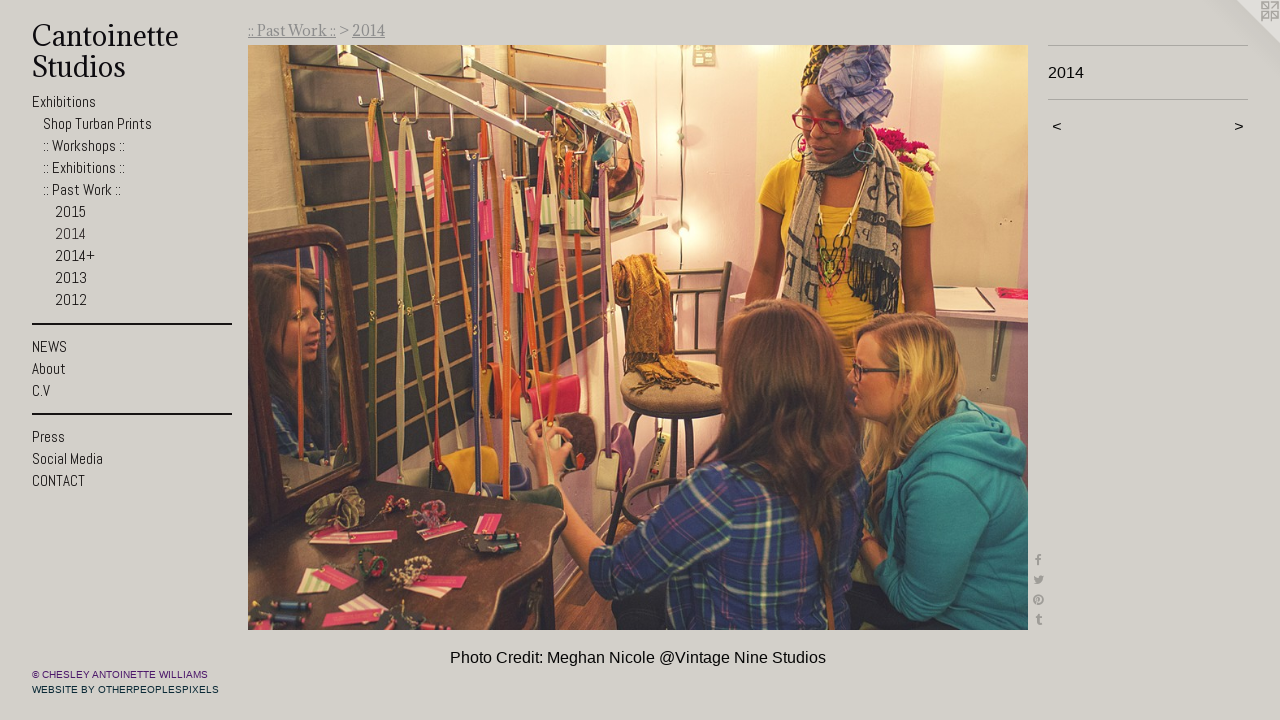

--- FILE ---
content_type: text/html;charset=utf-8
request_url: https://cantoinettestudios.com/artwork/3388681.html
body_size: 3762
content:
<!doctype html><html class="no-js a-image mobile-title-align--center has-mobile-menu-icon--left p-artwork has-page-nav l-bricks mobile-menu-align--center has-wall-text "><head><meta charset="utf-8" /><meta content="IE=edge" http-equiv="X-UA-Compatible" /><meta http-equiv="X-OPP-Site-Id" content="44360" /><meta http-equiv="X-OPP-Revision" content="1838" /><meta http-equiv="X-OPP-Locke-Environment" content="production" /><meta http-equiv="X-OPP-Locke-Release" content="v0.0.141" /><title>Cantoinette Studios</title><link rel="canonical" href="https://cantoinettestudios.com/artwork/3388681.html" /><meta content="website" property="og:type" /><meta property="og:url" content="https://cantoinettestudios.com/artwork/3388681.html" /><meta property="og:title" /><meta content="width=device-width, initial-scale=1" name="viewport" /><link type="text/css" rel="stylesheet" href="//cdnjs.cloudflare.com/ajax/libs/normalize/3.0.2/normalize.min.css" /><link type="text/css" rel="stylesheet" media="only all" href="//maxcdn.bootstrapcdn.com/font-awesome/4.3.0/css/font-awesome.min.css" /><link type="text/css" rel="stylesheet" media="not all and (min-device-width: 600px) and (min-device-height: 600px)" href="/release/locke/production/v0.0.141/css/small.css" /><link type="text/css" rel="stylesheet" media="only all and (min-device-width: 600px) and (min-device-height: 600px)" href="/release/locke/production/v0.0.141/css/large-bricks.css" /><link type="text/css" rel="stylesheet" media="not all and (min-device-width: 600px) and (min-device-height: 600px)" href="/r17640920220000001838/css/small-site.css" /><link type="text/css" rel="stylesheet" media="only all and (min-device-width: 600px) and (min-device-height: 600px)" href="/r17640920220000001838/css/large-site.css" /><link type="text/css" rel="stylesheet" media="only all and (min-device-width: 600px) and (min-device-height: 600px)" href="//fonts.googleapis.com/css?family=Abel:400" /><link type="text/css" rel="stylesheet" media="only all and (min-device-width: 600px) and (min-device-height: 600px)" href="//fonts.googleapis.com/css?family=Adamina:400" /><link type="text/css" rel="stylesheet" media="not all and (min-device-width: 600px) and (min-device-height: 600px)" href="//fonts.googleapis.com/css?family=Abel:400&amp;text=MENUHomexhibtnsWSAuC.VPrcal%20dOT" /><link type="text/css" rel="stylesheet" media="not all and (min-device-width: 600px) and (min-device-height: 600px)" href="//fonts.googleapis.com/css?family=Adamina:400&amp;text=Cantoie%20Suds" /><script>window.OPP = window.OPP || {};
OPP.modernMQ = 'only all';
OPP.smallMQ = 'not all and (min-device-width: 600px) and (min-device-height: 600px)';
OPP.largeMQ = 'only all and (min-device-width: 600px) and (min-device-height: 600px)';
OPP.downURI = '/x/3/6/0/44360/.down';
OPP.gracePeriodURI = '/x/3/6/0/44360/.grace_period';
OPP.imgL = function (img) {
  !window.lazySizes && img.onerror();
};
OPP.imgE = function (img) {
  img.onerror = img.onload = null;
  img.src = img.getAttribute('data-src');
  //img.srcset = img.getAttribute('data-srcset');
};</script><script src="/release/locke/production/v0.0.141/js/modernizr.js"></script><script src="/release/locke/production/v0.0.141/js/masonry.js"></script><script src="/release/locke/production/v0.0.141/js/respimage.js"></script><script src="/release/locke/production/v0.0.141/js/ls.aspectratio.js"></script><script src="/release/locke/production/v0.0.141/js/lazysizes.js"></script><script src="/release/locke/production/v0.0.141/js/large.js"></script><script src="/release/locke/production/v0.0.141/js/hammer.js"></script><script>if (!Modernizr.mq('only all')) { document.write('<link type="text/css" rel="stylesheet" href="/release/locke/production/v0.0.141/css/minimal.css">') }</script><meta name="google-site-verification" content="18hCdnFAHuX1vOxmJWgdX-cRR5jRBWwj9ME60D_fPM8" /><style>.media-max-width {
  display: block;
}

@media (min-height: 1435px) {

  .media-max-width {
    max-width: 1626.0px;
  }

}

@media (max-height: 1435px) {

  .media-max-width {
    max-width: 113.2868852459016vh;
  }

}</style><script>(function(i,s,o,g,r,a,m){i['GoogleAnalyticsObject']=r;i[r]=i[r]||function(){
(i[r].q=i[r].q||[]).push(arguments)},i[r].l=1*new Date();a=s.createElement(o),
m=s.getElementsByTagName(o)[0];a.async=1;a.src=g;m.parentNode.insertBefore(a,m)
})(window,document,'script','//www.google-analytics.com/analytics.js','ga');
ga('create', 'UA-59313614-1', 'auto');
ga('send', 'pageview');</script></head><body><header id="header"><a class=" site-title" href="/home.html"><span class=" site-title-text u-break-word">Cantoinette Studios</span><div class=" site-title-media"></div></a><a id="mobile-menu-icon" class="mobile-menu-icon hidden--no-js hidden--large"><svg viewBox="0 0 21 17" width="21" height="17" fill="currentColor"><rect x="0" y="0" width="21" height="3" rx="0"></rect><rect x="0" y="7" width="21" height="3" rx="0"></rect><rect x="0" y="14" width="21" height="3" rx="0"></rect></svg></a></header><nav class=" hidden--large"><ul class=" site-nav"><li class="nav-item nav-home "><a class="nav-link " href="/home.html">Home</a></li><li class="nav-item expanded nav-museum "><a class="nav-link " href="/section/317964.html">Exhibitions</a><ul><li class="nav-gallery nav-item expanded "><a class="nav-link " href="/section/496278-Shop%20Turban%20Prints%20.html">Shop Turban Prints </a></li><li class="nav-item expanded nav-museum "><a class="nav-link " href="/section/470975-%3a%3a%20Workshops%20%3a%3a.html">:: Workshops ::</a><ul><li class="nav-gallery nav-item "><a class="nav-link " href="/section/451354-Heart%20of%20the%20Headwrap.html">Heart of the Headwrap</a></li></ul></li><li class="nav-item expanded nav-museum "><a class="nav-link " href="/section/470958-%3a%3a%20Exhibitions%20%3a%3a.html">:: Exhibitions ::</a><ul><li class="nav-gallery nav-item "><a class="nav-link " href="/section/470956-Tignon.html">Tignon</a></li><li class="nav-gallery nav-item "><a class="nav-link " href="/section/470961-Tessellated%20Fold.html">Tessellated Fold</a></li><li class="nav-gallery nav-item "><a class="nav-link " href="/section/408397-Let%27em%20Eat%20Cake%21.html">Let'em Eat Cake!</a></li></ul></li><li class="nav-item expanded nav-museum "><a class="nav-link " href="/section/470960-%3a%3a%20Past%20Work%20%3a%3a.html">:: Past Work ::</a><ul><li class="nav-gallery nav-item expanded "><a class="nav-link " href="/section/470962-2015.html">2015</a></li><li class="nav-gallery nav-item expanded "><a class="selected nav-link " href="/section/383771-2014.html">2014</a></li><li class="nav-gallery nav-item expanded "><a class="nav-link " href="/section/370735-2014%2b.html">2014+</a></li><li class="nav-gallery nav-item expanded "><a class="nav-link " href="/section/320077-2013.html">2013</a></li><li class="nav-gallery nav-item expanded "><a class="nav-link " href="/section/352013-2012.html">2012</a></li></ul></li></ul></li><li class="d3 nav-divider hidden--small"></li><li class="nav-news nav-item "><a class="nav-link " href="/news.html">NEWS</a></li><li class="nav-flex2 nav-item "><a class="nav-link " href="/page/2-Chesley%20Antoinette.html">About</a></li><li class="nav-item nav-pdf1 "><a target="_blank" class="nav-link " href="//img-cache.oppcdn.com/fixed/44360/assets/8yd61eJncbifeLQC.pdf">C.V</a></li><li class="d3 nav-divider hidden--small"></li><li class="nav-flex1 nav-item "><a class="nav-link " href="/page/1-Press.html">Press</a></li><li class="nav-links nav-item "><a class="nav-link " href="/links.html">Social Media</a></li><li class="nav-item nav-contact "><a class="nav-link " href="/contact.html">CONTACT</a></li></ul></nav><div class=" content"><nav class=" hidden--small" id="nav"><header><a class=" site-title" href="/home.html"><span class=" site-title-text u-break-word">Cantoinette Studios</span><div class=" site-title-media"></div></a></header><ul class=" site-nav"><li class="nav-item nav-home "><a class="nav-link " href="/home.html">Home</a></li><li class="nav-item expanded nav-museum "><a class="nav-link " href="/section/317964.html">Exhibitions</a><ul><li class="nav-gallery nav-item expanded "><a class="nav-link " href="/section/496278-Shop%20Turban%20Prints%20.html">Shop Turban Prints </a></li><li class="nav-item expanded nav-museum "><a class="nav-link " href="/section/470975-%3a%3a%20Workshops%20%3a%3a.html">:: Workshops ::</a><ul><li class="nav-gallery nav-item "><a class="nav-link " href="/section/451354-Heart%20of%20the%20Headwrap.html">Heart of the Headwrap</a></li></ul></li><li class="nav-item expanded nav-museum "><a class="nav-link " href="/section/470958-%3a%3a%20Exhibitions%20%3a%3a.html">:: Exhibitions ::</a><ul><li class="nav-gallery nav-item "><a class="nav-link " href="/section/470956-Tignon.html">Tignon</a></li><li class="nav-gallery nav-item "><a class="nav-link " href="/section/470961-Tessellated%20Fold.html">Tessellated Fold</a></li><li class="nav-gallery nav-item "><a class="nav-link " href="/section/408397-Let%27em%20Eat%20Cake%21.html">Let'em Eat Cake!</a></li></ul></li><li class="nav-item expanded nav-museum "><a class="nav-link " href="/section/470960-%3a%3a%20Past%20Work%20%3a%3a.html">:: Past Work ::</a><ul><li class="nav-gallery nav-item expanded "><a class="nav-link " href="/section/470962-2015.html">2015</a></li><li class="nav-gallery nav-item expanded "><a class="selected nav-link " href="/section/383771-2014.html">2014</a></li><li class="nav-gallery nav-item expanded "><a class="nav-link " href="/section/370735-2014%2b.html">2014+</a></li><li class="nav-gallery nav-item expanded "><a class="nav-link " href="/section/320077-2013.html">2013</a></li><li class="nav-gallery nav-item expanded "><a class="nav-link " href="/section/352013-2012.html">2012</a></li></ul></li></ul></li><li class="d3 nav-divider hidden--small"></li><li class="nav-news nav-item "><a class="nav-link " href="/news.html">NEWS</a></li><li class="nav-flex2 nav-item "><a class="nav-link " href="/page/2-Chesley%20Antoinette.html">About</a></li><li class="nav-item nav-pdf1 "><a target="_blank" class="nav-link " href="//img-cache.oppcdn.com/fixed/44360/assets/8yd61eJncbifeLQC.pdf">C.V</a></li><li class="d3 nav-divider hidden--small"></li><li class="nav-flex1 nav-item "><a class="nav-link " href="/page/1-Press.html">Press</a></li><li class="nav-links nav-item "><a class="nav-link " href="/links.html">Social Media</a></li><li class="nav-item nav-contact "><a class="nav-link " href="/contact.html">CONTACT</a></li></ul><footer><div class=" copyright">© CHESLEY ANTOINETTE WILLIAMS</div><div class=" credit"><a href="http://otherpeoplespixels.com/ref/cantoinettestudios.com" target="_blank">Website by OtherPeoplesPixels</a></div></footer></nav><main id="main"><a class=" logo hidden--small" href="http://otherpeoplespixels.com/ref/cantoinettestudios.com" title="Website by OtherPeoplesPixels" target="_blank"></a><div class=" page clearfix media-max-width"><h1 class="parent-title title"><a class=" title-segment hidden--small" href="/section/470960-%3a%3a%20Past%20Work%20%3a%3a.html">:: Past Work ::</a><span class=" title-sep hidden--small"> &gt; </span><a class=" title-segment" href="/section/383771-2014.html">2014</a></h1><div class=" media-and-info"><div class=" page-media-wrapper media"><a class=" page-media u-spaceball" href="/artwork/3388679.html" id="media"><img data-aspectratio="1626/1220" class="u-img " alt="Wearable Art Gallery on Wheels" src="//img-cache.oppcdn.com/fixed/44360/assets/zrUHlHVUT4bFrtyB.jpg" srcset="//img-cache.oppcdn.com/img/v1.0/s:44360/t:QkxBTksrVEVYVCtIRVJF/p:12/g:tl/o:2.5/a:50/q:90/2520x1220-zrUHlHVUT4bFrtyB.jpg/1626x1220/779be88e73b575c6c7149ccd39c358d6.jpg 1626w,
//img-cache.oppcdn.com/img/v1.0/s:44360/t:QkxBTksrVEVYVCtIRVJF/p:12/g:tl/o:2.5/a:50/q:90/1640x830-zrUHlHVUT4bFrtyB.jpg/1106x830/39004baf0d7c3795bed2f4f1416fee36.jpg 1106w,
//img-cache.oppcdn.com/img/v1.0/s:44360/t:QkxBTksrVEVYVCtIRVJF/p:12/g:tl/o:2.5/a:50/q:90/1400x720-zrUHlHVUT4bFrtyB.jpg/960x720/6ef7219dd72ee9a4cd73472ec43613f9.jpg 960w,
//img-cache.oppcdn.com/img/v1.0/s:44360/t:QkxBTksrVEVYVCtIRVJF/p:12/g:tl/o:2.5/a:50/q:90/984x588-zrUHlHVUT4bFrtyB.jpg/784x588/eb31ac791b7ba608c480489021f86c46.jpg 784w,
//img-cache.oppcdn.com/fixed/44360/assets/zrUHlHVUT4bFrtyB.jpg 640w" sizes="(max-device-width: 599px) 100vw,
(max-device-height: 599px) 100vw,
(max-width: 640px) 640px,
(max-height: 480px) 640px,
(max-width: 784px) 784px,
(max-height: 588px) 784px,
(max-width: 960px) 960px,
(max-height: 720px) 960px,
(max-width: 1106px) 1106px,
(max-height: 830px) 1106px,
1626px" /></a><a class=" zoom-corner" style="display: none" id="zoom-corner"><span class=" zoom-icon fa fa-search-plus"></span></a><div class="share-buttons a2a_kit social-icons hidden--small" data-a2a-url="https://cantoinettestudios.com/artwork/3388681.html"><a class="u-img-link a2a_button_facebook share-button "><span class="facebook social-icon fa-facebook fa "></span></a><a class="u-img-link share-button a2a_button_twitter "><span class="twitter fa-twitter social-icon fa "></span></a><a class="u-img-link a2a_button_pinterest share-button "><span class="fa-pinterest social-icon pinterest fa "></span></a><a class="u-img-link a2a_button_tumblr share-button "><span class="fa-tumblr social-icon tumblr fa "></span></a></div></div><div class=" info border-color"><div class=" wall-text border-color"><div class=" wt-item wt-date">2014</div></div><div class=" page-nav hidden--small border-color clearfix"><a class=" prev" id="artwork-prev" href="/artwork/3388691.html">&lt; <span class=" m-hover-show">previous</span></a> <a class=" next" id="artwork-next" href="/artwork/3388679.html"><span class=" m-hover-show">next</span> &gt;</a></div></div></div><div class="description t-full-width description-2 wordy u-break-word border-color hr-before--small"><p> Photo Credit: Meghan Nicole @Vintage Nine Studios <br clear="none" /> <br clear="none" /> <br clear="none" /></p></div><div class="share-buttons a2a_kit social-icons hidden--large" data-a2a-url="https://cantoinettestudios.com/artwork/3388681.html"><a class="u-img-link a2a_button_facebook share-button "><span class="facebook social-icon fa-facebook fa "></span></a><a class="u-img-link share-button a2a_button_twitter "><span class="twitter fa-twitter social-icon fa "></span></a><a class="u-img-link a2a_button_pinterest share-button "><span class="fa-pinterest social-icon pinterest fa "></span></a><a class="u-img-link a2a_button_tumblr share-button "><span class="fa-tumblr social-icon tumblr fa "></span></a></div></div></main></div><footer><div class=" copyright">© CHESLEY ANTOINETTE WILLIAMS</div><div class=" credit"><a href="http://otherpeoplespixels.com/ref/cantoinettestudios.com" target="_blank">Website by OtherPeoplesPixels</a></div></footer><div class=" modal zoom-modal" style="display: none" id="zoom-modal"><style>@media (min-aspect-ratio: 813/610) {

  .zoom-media {
    width: auto;
    max-height: 1220px;
    height: 100%;
  }

}

@media (max-aspect-ratio: 813/610) {

  .zoom-media {
    height: auto;
    max-width: 1626px;
    width: 100%;
  }

}
@supports (object-fit: contain) {
  img.zoom-media {
    object-fit: contain;
    width: 100%;
    height: 100%;
    max-width: 1626px;
    max-height: 1220px;
  }
}</style><div class=" zoom-media-wrapper u-spaceball"><img onerror="OPP.imgE(this);" onload="OPP.imgL(this);" data-src="//img-cache.oppcdn.com/fixed/44360/assets/zrUHlHVUT4bFrtyB.jpg" data-srcset="//img-cache.oppcdn.com/img/v1.0/s:44360/t:QkxBTksrVEVYVCtIRVJF/p:12/g:tl/o:2.5/a:50/q:90/2520x1220-zrUHlHVUT4bFrtyB.jpg/1626x1220/779be88e73b575c6c7149ccd39c358d6.jpg 1626w,
//img-cache.oppcdn.com/img/v1.0/s:44360/t:QkxBTksrVEVYVCtIRVJF/p:12/g:tl/o:2.5/a:50/q:90/1640x830-zrUHlHVUT4bFrtyB.jpg/1106x830/39004baf0d7c3795bed2f4f1416fee36.jpg 1106w,
//img-cache.oppcdn.com/img/v1.0/s:44360/t:QkxBTksrVEVYVCtIRVJF/p:12/g:tl/o:2.5/a:50/q:90/1400x720-zrUHlHVUT4bFrtyB.jpg/960x720/6ef7219dd72ee9a4cd73472ec43613f9.jpg 960w,
//img-cache.oppcdn.com/img/v1.0/s:44360/t:QkxBTksrVEVYVCtIRVJF/p:12/g:tl/o:2.5/a:50/q:90/984x588-zrUHlHVUT4bFrtyB.jpg/784x588/eb31ac791b7ba608c480489021f86c46.jpg 784w,
//img-cache.oppcdn.com/fixed/44360/assets/zrUHlHVUT4bFrtyB.jpg 640w" data-sizes="(max-device-width: 599px) 100vw,
(max-device-height: 599px) 100vw,
(max-width: 640px) 640px,
(max-height: 480px) 640px,
(max-width: 784px) 784px,
(max-height: 588px) 784px,
(max-width: 960px) 960px,
(max-height: 720px) 960px,
(max-width: 1106px) 1106px,
(max-height: 830px) 1106px,
1626px" class="zoom-media lazyload hidden--no-js " alt="Wearable Art Gallery on Wheels" /><noscript><img class="zoom-media " alt="Wearable Art Gallery on Wheels" src="//img-cache.oppcdn.com/fixed/44360/assets/zrUHlHVUT4bFrtyB.jpg" /></noscript></div></div><div class=" offline"></div><script src="/release/locke/production/v0.0.141/js/small.js"></script><script src="/release/locke/production/v0.0.141/js/artwork.js"></script><script>var a2a_config = a2a_config || {};a2a_config.prioritize = ['facebook','twitter','linkedin','googleplus','pinterest','instagram','tumblr','share'];a2a_config.onclick = 1;(function(){  var a = document.createElement('script');  a.type = 'text/javascript'; a.async = true;  a.src = '//static.addtoany.com/menu/page.js';  document.getElementsByTagName('head')[0].appendChild(a);})();</script><script>window.oppa=window.oppa||function(){(oppa.q=oppa.q||[]).push(arguments)};oppa('config','pathname','production/v0.0.141/44360');oppa('set','g','true');oppa('set','l','bricks');oppa('set','p','artwork');oppa('set','a','image');oppa('rect','m','media','main');oppa('send');</script><script async="" src="/release/locke/production/v0.0.141/js/analytics.js"></script><script src="https://otherpeoplespixels.com/static/enable-preview.js"></script></body></html>

--- FILE ---
content_type: text/css;charset=utf-8
request_url: https://cantoinettestudios.com/r17640920220000001838/css/small-site.css
body_size: 366
content:
body {
  background-color: #d3d0ca;
  font-weight: normal;
  font-style: normal;
  font-family: "Arial", "Helvetica", sans-serif;
}

body {
  color: #050505;
}

main a {
  color: #0b2a37;
}

main a:hover {
  text-decoration: underline;
  color: #144a62;
}

main a:visited {
  color: #144a62;
}

.site-title, .mobile-menu-icon {
  color: #0d0b0f;
}

.site-nav, .mobile-menu-link, nav:before, nav:after {
  color: #161313;
}

.site-nav a {
  color: #161313;
}

.site-nav a:hover {
  text-decoration: none;
  color: #312b2b;
}

.site-nav a:visited {
  color: #161313;
}

.site-nav a.selected {
  color: #312b2b;
}

.site-nav:hover a.selected {
  color: #161313;
}

footer {
  color: #4d196b;
}

footer a {
  color: #0b2a37;
}

footer a:hover {
  text-decoration: underline;
  color: #144a62;
}

footer a:visited {
  color: #144a62;
}

.title, .news-item-title, .flex-page-title {
  color: #8c8c8c;
}

.title a {
  color: #8c8c8c;
}

.title a:hover {
  text-decoration: none;
  color: #a6a6a6;
}

.title a:visited {
  color: #8c8c8c;
}

.hr, .hr-before:before, .hr-after:after, .hr-before--small:before, .hr-before--large:before, .hr-after--small:after, .hr-after--large:after {
  border-top-color: #6b6b6b;
}

.button {
  background: #0b2a37;
  color: #d3d0ca;
}

.social-icon {
  background-color: #050505;
  color: #d3d0ca;
}

.welcome-modal {
  background-color: #FFFFFF;
}

.site-title {
  font-family: "Adamina", sans-serif;
  font-style: normal;
  font-weight: 400;
}

nav {
  font-family: "Abel", sans-serif;
  font-style: normal;
  font-weight: 400;
}

.wordy {
  text-align: left;
}

.site-title {
  font-size: 2.125rem;
}

footer .credit a {
  color: #050505;
}

--- FILE ---
content_type: text/css; charset=utf-8
request_url: https://fonts.googleapis.com/css?family=Abel:400&text=MENUHomexhibtnsWSAuC.VPrcal%20dOT
body_size: -445
content:
@font-face {
  font-family: 'Abel';
  font-style: normal;
  font-weight: 400;
  src: url(https://fonts.gstatic.com/l/font?kit=MwQ5bhbm2POE6V1LOpp7gnwfo_AN6DLwAjkKNJhSwvOZEIyFKfSEscHiM5zMjwPc&skey=bf47258294911e6d&v=v18) format('woff2');
}


--- FILE ---
content_type: text/css; charset=utf-8
request_url: https://fonts.googleapis.com/css?family=Adamina:400&text=Cantoie%20Suds
body_size: -466
content:
@font-face {
  font-family: 'Adamina';
  font-style: normal;
  font-weight: 400;
  src: url(https://fonts.gstatic.com/l/font?kit=j8_r6-DH1bjoc-dwu-_eFzl5LHeKCOSkgPWP7-D6c3s&skey=fc252ad57fb072ab&v=v22) format('woff2');
}


--- FILE ---
content_type: text/plain
request_url: https://www.google-analytics.com/j/collect?v=1&_v=j102&a=1393611597&t=pageview&_s=1&dl=https%3A%2F%2Fcantoinettestudios.com%2Fartwork%2F3388681.html&ul=en-us%40posix&dt=Cantoinette%20Studios&sr=1280x720&vp=1280x720&_u=IEBAAEABAAAAACAAI~&jid=1791149317&gjid=1004346116&cid=1199365834.1768689401&tid=UA-59313614-1&_gid=862565998.1768689401&_r=1&_slc=1&z=2003439285
body_size: -453
content:
2,cG-24SQ2VGX30